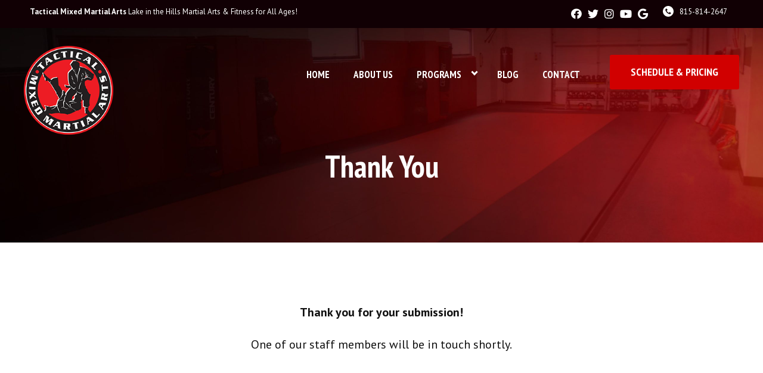

--- FILE ---
content_type: text/html; charset=utf-8
request_url: https://www.google.com/recaptcha/enterprise/anchor?ar=1&k=6LfX_CAqAAAAAOjWa8Xax3f5C_ki9X_O_gFhZLFh&co=aHR0cHM6Ly90YWN0aWNhbG1peGVkbWFydGlhbGFydHMuY29tOjQ0Mw..&hl=en&v=N67nZn4AqZkNcbeMu4prBgzg&size=invisible&anchor-ms=20000&execute-ms=30000&cb=oe67dil15sen
body_size: 49014
content:
<!DOCTYPE HTML><html dir="ltr" lang="en"><head><meta http-equiv="Content-Type" content="text/html; charset=UTF-8">
<meta http-equiv="X-UA-Compatible" content="IE=edge">
<title>reCAPTCHA</title>
<style type="text/css">
/* cyrillic-ext */
@font-face {
  font-family: 'Roboto';
  font-style: normal;
  font-weight: 400;
  font-stretch: 100%;
  src: url(//fonts.gstatic.com/s/roboto/v48/KFO7CnqEu92Fr1ME7kSn66aGLdTylUAMa3GUBHMdazTgWw.woff2) format('woff2');
  unicode-range: U+0460-052F, U+1C80-1C8A, U+20B4, U+2DE0-2DFF, U+A640-A69F, U+FE2E-FE2F;
}
/* cyrillic */
@font-face {
  font-family: 'Roboto';
  font-style: normal;
  font-weight: 400;
  font-stretch: 100%;
  src: url(//fonts.gstatic.com/s/roboto/v48/KFO7CnqEu92Fr1ME7kSn66aGLdTylUAMa3iUBHMdazTgWw.woff2) format('woff2');
  unicode-range: U+0301, U+0400-045F, U+0490-0491, U+04B0-04B1, U+2116;
}
/* greek-ext */
@font-face {
  font-family: 'Roboto';
  font-style: normal;
  font-weight: 400;
  font-stretch: 100%;
  src: url(//fonts.gstatic.com/s/roboto/v48/KFO7CnqEu92Fr1ME7kSn66aGLdTylUAMa3CUBHMdazTgWw.woff2) format('woff2');
  unicode-range: U+1F00-1FFF;
}
/* greek */
@font-face {
  font-family: 'Roboto';
  font-style: normal;
  font-weight: 400;
  font-stretch: 100%;
  src: url(//fonts.gstatic.com/s/roboto/v48/KFO7CnqEu92Fr1ME7kSn66aGLdTylUAMa3-UBHMdazTgWw.woff2) format('woff2');
  unicode-range: U+0370-0377, U+037A-037F, U+0384-038A, U+038C, U+038E-03A1, U+03A3-03FF;
}
/* math */
@font-face {
  font-family: 'Roboto';
  font-style: normal;
  font-weight: 400;
  font-stretch: 100%;
  src: url(//fonts.gstatic.com/s/roboto/v48/KFO7CnqEu92Fr1ME7kSn66aGLdTylUAMawCUBHMdazTgWw.woff2) format('woff2');
  unicode-range: U+0302-0303, U+0305, U+0307-0308, U+0310, U+0312, U+0315, U+031A, U+0326-0327, U+032C, U+032F-0330, U+0332-0333, U+0338, U+033A, U+0346, U+034D, U+0391-03A1, U+03A3-03A9, U+03B1-03C9, U+03D1, U+03D5-03D6, U+03F0-03F1, U+03F4-03F5, U+2016-2017, U+2034-2038, U+203C, U+2040, U+2043, U+2047, U+2050, U+2057, U+205F, U+2070-2071, U+2074-208E, U+2090-209C, U+20D0-20DC, U+20E1, U+20E5-20EF, U+2100-2112, U+2114-2115, U+2117-2121, U+2123-214F, U+2190, U+2192, U+2194-21AE, U+21B0-21E5, U+21F1-21F2, U+21F4-2211, U+2213-2214, U+2216-22FF, U+2308-230B, U+2310, U+2319, U+231C-2321, U+2336-237A, U+237C, U+2395, U+239B-23B7, U+23D0, U+23DC-23E1, U+2474-2475, U+25AF, U+25B3, U+25B7, U+25BD, U+25C1, U+25CA, U+25CC, U+25FB, U+266D-266F, U+27C0-27FF, U+2900-2AFF, U+2B0E-2B11, U+2B30-2B4C, U+2BFE, U+3030, U+FF5B, U+FF5D, U+1D400-1D7FF, U+1EE00-1EEFF;
}
/* symbols */
@font-face {
  font-family: 'Roboto';
  font-style: normal;
  font-weight: 400;
  font-stretch: 100%;
  src: url(//fonts.gstatic.com/s/roboto/v48/KFO7CnqEu92Fr1ME7kSn66aGLdTylUAMaxKUBHMdazTgWw.woff2) format('woff2');
  unicode-range: U+0001-000C, U+000E-001F, U+007F-009F, U+20DD-20E0, U+20E2-20E4, U+2150-218F, U+2190, U+2192, U+2194-2199, U+21AF, U+21E6-21F0, U+21F3, U+2218-2219, U+2299, U+22C4-22C6, U+2300-243F, U+2440-244A, U+2460-24FF, U+25A0-27BF, U+2800-28FF, U+2921-2922, U+2981, U+29BF, U+29EB, U+2B00-2BFF, U+4DC0-4DFF, U+FFF9-FFFB, U+10140-1018E, U+10190-1019C, U+101A0, U+101D0-101FD, U+102E0-102FB, U+10E60-10E7E, U+1D2C0-1D2D3, U+1D2E0-1D37F, U+1F000-1F0FF, U+1F100-1F1AD, U+1F1E6-1F1FF, U+1F30D-1F30F, U+1F315, U+1F31C, U+1F31E, U+1F320-1F32C, U+1F336, U+1F378, U+1F37D, U+1F382, U+1F393-1F39F, U+1F3A7-1F3A8, U+1F3AC-1F3AF, U+1F3C2, U+1F3C4-1F3C6, U+1F3CA-1F3CE, U+1F3D4-1F3E0, U+1F3ED, U+1F3F1-1F3F3, U+1F3F5-1F3F7, U+1F408, U+1F415, U+1F41F, U+1F426, U+1F43F, U+1F441-1F442, U+1F444, U+1F446-1F449, U+1F44C-1F44E, U+1F453, U+1F46A, U+1F47D, U+1F4A3, U+1F4B0, U+1F4B3, U+1F4B9, U+1F4BB, U+1F4BF, U+1F4C8-1F4CB, U+1F4D6, U+1F4DA, U+1F4DF, U+1F4E3-1F4E6, U+1F4EA-1F4ED, U+1F4F7, U+1F4F9-1F4FB, U+1F4FD-1F4FE, U+1F503, U+1F507-1F50B, U+1F50D, U+1F512-1F513, U+1F53E-1F54A, U+1F54F-1F5FA, U+1F610, U+1F650-1F67F, U+1F687, U+1F68D, U+1F691, U+1F694, U+1F698, U+1F6AD, U+1F6B2, U+1F6B9-1F6BA, U+1F6BC, U+1F6C6-1F6CF, U+1F6D3-1F6D7, U+1F6E0-1F6EA, U+1F6F0-1F6F3, U+1F6F7-1F6FC, U+1F700-1F7FF, U+1F800-1F80B, U+1F810-1F847, U+1F850-1F859, U+1F860-1F887, U+1F890-1F8AD, U+1F8B0-1F8BB, U+1F8C0-1F8C1, U+1F900-1F90B, U+1F93B, U+1F946, U+1F984, U+1F996, U+1F9E9, U+1FA00-1FA6F, U+1FA70-1FA7C, U+1FA80-1FA89, U+1FA8F-1FAC6, U+1FACE-1FADC, U+1FADF-1FAE9, U+1FAF0-1FAF8, U+1FB00-1FBFF;
}
/* vietnamese */
@font-face {
  font-family: 'Roboto';
  font-style: normal;
  font-weight: 400;
  font-stretch: 100%;
  src: url(//fonts.gstatic.com/s/roboto/v48/KFO7CnqEu92Fr1ME7kSn66aGLdTylUAMa3OUBHMdazTgWw.woff2) format('woff2');
  unicode-range: U+0102-0103, U+0110-0111, U+0128-0129, U+0168-0169, U+01A0-01A1, U+01AF-01B0, U+0300-0301, U+0303-0304, U+0308-0309, U+0323, U+0329, U+1EA0-1EF9, U+20AB;
}
/* latin-ext */
@font-face {
  font-family: 'Roboto';
  font-style: normal;
  font-weight: 400;
  font-stretch: 100%;
  src: url(//fonts.gstatic.com/s/roboto/v48/KFO7CnqEu92Fr1ME7kSn66aGLdTylUAMa3KUBHMdazTgWw.woff2) format('woff2');
  unicode-range: U+0100-02BA, U+02BD-02C5, U+02C7-02CC, U+02CE-02D7, U+02DD-02FF, U+0304, U+0308, U+0329, U+1D00-1DBF, U+1E00-1E9F, U+1EF2-1EFF, U+2020, U+20A0-20AB, U+20AD-20C0, U+2113, U+2C60-2C7F, U+A720-A7FF;
}
/* latin */
@font-face {
  font-family: 'Roboto';
  font-style: normal;
  font-weight: 400;
  font-stretch: 100%;
  src: url(//fonts.gstatic.com/s/roboto/v48/KFO7CnqEu92Fr1ME7kSn66aGLdTylUAMa3yUBHMdazQ.woff2) format('woff2');
  unicode-range: U+0000-00FF, U+0131, U+0152-0153, U+02BB-02BC, U+02C6, U+02DA, U+02DC, U+0304, U+0308, U+0329, U+2000-206F, U+20AC, U+2122, U+2191, U+2193, U+2212, U+2215, U+FEFF, U+FFFD;
}
/* cyrillic-ext */
@font-face {
  font-family: 'Roboto';
  font-style: normal;
  font-weight: 500;
  font-stretch: 100%;
  src: url(//fonts.gstatic.com/s/roboto/v48/KFO7CnqEu92Fr1ME7kSn66aGLdTylUAMa3GUBHMdazTgWw.woff2) format('woff2');
  unicode-range: U+0460-052F, U+1C80-1C8A, U+20B4, U+2DE0-2DFF, U+A640-A69F, U+FE2E-FE2F;
}
/* cyrillic */
@font-face {
  font-family: 'Roboto';
  font-style: normal;
  font-weight: 500;
  font-stretch: 100%;
  src: url(//fonts.gstatic.com/s/roboto/v48/KFO7CnqEu92Fr1ME7kSn66aGLdTylUAMa3iUBHMdazTgWw.woff2) format('woff2');
  unicode-range: U+0301, U+0400-045F, U+0490-0491, U+04B0-04B1, U+2116;
}
/* greek-ext */
@font-face {
  font-family: 'Roboto';
  font-style: normal;
  font-weight: 500;
  font-stretch: 100%;
  src: url(//fonts.gstatic.com/s/roboto/v48/KFO7CnqEu92Fr1ME7kSn66aGLdTylUAMa3CUBHMdazTgWw.woff2) format('woff2');
  unicode-range: U+1F00-1FFF;
}
/* greek */
@font-face {
  font-family: 'Roboto';
  font-style: normal;
  font-weight: 500;
  font-stretch: 100%;
  src: url(//fonts.gstatic.com/s/roboto/v48/KFO7CnqEu92Fr1ME7kSn66aGLdTylUAMa3-UBHMdazTgWw.woff2) format('woff2');
  unicode-range: U+0370-0377, U+037A-037F, U+0384-038A, U+038C, U+038E-03A1, U+03A3-03FF;
}
/* math */
@font-face {
  font-family: 'Roboto';
  font-style: normal;
  font-weight: 500;
  font-stretch: 100%;
  src: url(//fonts.gstatic.com/s/roboto/v48/KFO7CnqEu92Fr1ME7kSn66aGLdTylUAMawCUBHMdazTgWw.woff2) format('woff2');
  unicode-range: U+0302-0303, U+0305, U+0307-0308, U+0310, U+0312, U+0315, U+031A, U+0326-0327, U+032C, U+032F-0330, U+0332-0333, U+0338, U+033A, U+0346, U+034D, U+0391-03A1, U+03A3-03A9, U+03B1-03C9, U+03D1, U+03D5-03D6, U+03F0-03F1, U+03F4-03F5, U+2016-2017, U+2034-2038, U+203C, U+2040, U+2043, U+2047, U+2050, U+2057, U+205F, U+2070-2071, U+2074-208E, U+2090-209C, U+20D0-20DC, U+20E1, U+20E5-20EF, U+2100-2112, U+2114-2115, U+2117-2121, U+2123-214F, U+2190, U+2192, U+2194-21AE, U+21B0-21E5, U+21F1-21F2, U+21F4-2211, U+2213-2214, U+2216-22FF, U+2308-230B, U+2310, U+2319, U+231C-2321, U+2336-237A, U+237C, U+2395, U+239B-23B7, U+23D0, U+23DC-23E1, U+2474-2475, U+25AF, U+25B3, U+25B7, U+25BD, U+25C1, U+25CA, U+25CC, U+25FB, U+266D-266F, U+27C0-27FF, U+2900-2AFF, U+2B0E-2B11, U+2B30-2B4C, U+2BFE, U+3030, U+FF5B, U+FF5D, U+1D400-1D7FF, U+1EE00-1EEFF;
}
/* symbols */
@font-face {
  font-family: 'Roboto';
  font-style: normal;
  font-weight: 500;
  font-stretch: 100%;
  src: url(//fonts.gstatic.com/s/roboto/v48/KFO7CnqEu92Fr1ME7kSn66aGLdTylUAMaxKUBHMdazTgWw.woff2) format('woff2');
  unicode-range: U+0001-000C, U+000E-001F, U+007F-009F, U+20DD-20E0, U+20E2-20E4, U+2150-218F, U+2190, U+2192, U+2194-2199, U+21AF, U+21E6-21F0, U+21F3, U+2218-2219, U+2299, U+22C4-22C6, U+2300-243F, U+2440-244A, U+2460-24FF, U+25A0-27BF, U+2800-28FF, U+2921-2922, U+2981, U+29BF, U+29EB, U+2B00-2BFF, U+4DC0-4DFF, U+FFF9-FFFB, U+10140-1018E, U+10190-1019C, U+101A0, U+101D0-101FD, U+102E0-102FB, U+10E60-10E7E, U+1D2C0-1D2D3, U+1D2E0-1D37F, U+1F000-1F0FF, U+1F100-1F1AD, U+1F1E6-1F1FF, U+1F30D-1F30F, U+1F315, U+1F31C, U+1F31E, U+1F320-1F32C, U+1F336, U+1F378, U+1F37D, U+1F382, U+1F393-1F39F, U+1F3A7-1F3A8, U+1F3AC-1F3AF, U+1F3C2, U+1F3C4-1F3C6, U+1F3CA-1F3CE, U+1F3D4-1F3E0, U+1F3ED, U+1F3F1-1F3F3, U+1F3F5-1F3F7, U+1F408, U+1F415, U+1F41F, U+1F426, U+1F43F, U+1F441-1F442, U+1F444, U+1F446-1F449, U+1F44C-1F44E, U+1F453, U+1F46A, U+1F47D, U+1F4A3, U+1F4B0, U+1F4B3, U+1F4B9, U+1F4BB, U+1F4BF, U+1F4C8-1F4CB, U+1F4D6, U+1F4DA, U+1F4DF, U+1F4E3-1F4E6, U+1F4EA-1F4ED, U+1F4F7, U+1F4F9-1F4FB, U+1F4FD-1F4FE, U+1F503, U+1F507-1F50B, U+1F50D, U+1F512-1F513, U+1F53E-1F54A, U+1F54F-1F5FA, U+1F610, U+1F650-1F67F, U+1F687, U+1F68D, U+1F691, U+1F694, U+1F698, U+1F6AD, U+1F6B2, U+1F6B9-1F6BA, U+1F6BC, U+1F6C6-1F6CF, U+1F6D3-1F6D7, U+1F6E0-1F6EA, U+1F6F0-1F6F3, U+1F6F7-1F6FC, U+1F700-1F7FF, U+1F800-1F80B, U+1F810-1F847, U+1F850-1F859, U+1F860-1F887, U+1F890-1F8AD, U+1F8B0-1F8BB, U+1F8C0-1F8C1, U+1F900-1F90B, U+1F93B, U+1F946, U+1F984, U+1F996, U+1F9E9, U+1FA00-1FA6F, U+1FA70-1FA7C, U+1FA80-1FA89, U+1FA8F-1FAC6, U+1FACE-1FADC, U+1FADF-1FAE9, U+1FAF0-1FAF8, U+1FB00-1FBFF;
}
/* vietnamese */
@font-face {
  font-family: 'Roboto';
  font-style: normal;
  font-weight: 500;
  font-stretch: 100%;
  src: url(//fonts.gstatic.com/s/roboto/v48/KFO7CnqEu92Fr1ME7kSn66aGLdTylUAMa3OUBHMdazTgWw.woff2) format('woff2');
  unicode-range: U+0102-0103, U+0110-0111, U+0128-0129, U+0168-0169, U+01A0-01A1, U+01AF-01B0, U+0300-0301, U+0303-0304, U+0308-0309, U+0323, U+0329, U+1EA0-1EF9, U+20AB;
}
/* latin-ext */
@font-face {
  font-family: 'Roboto';
  font-style: normal;
  font-weight: 500;
  font-stretch: 100%;
  src: url(//fonts.gstatic.com/s/roboto/v48/KFO7CnqEu92Fr1ME7kSn66aGLdTylUAMa3KUBHMdazTgWw.woff2) format('woff2');
  unicode-range: U+0100-02BA, U+02BD-02C5, U+02C7-02CC, U+02CE-02D7, U+02DD-02FF, U+0304, U+0308, U+0329, U+1D00-1DBF, U+1E00-1E9F, U+1EF2-1EFF, U+2020, U+20A0-20AB, U+20AD-20C0, U+2113, U+2C60-2C7F, U+A720-A7FF;
}
/* latin */
@font-face {
  font-family: 'Roboto';
  font-style: normal;
  font-weight: 500;
  font-stretch: 100%;
  src: url(//fonts.gstatic.com/s/roboto/v48/KFO7CnqEu92Fr1ME7kSn66aGLdTylUAMa3yUBHMdazQ.woff2) format('woff2');
  unicode-range: U+0000-00FF, U+0131, U+0152-0153, U+02BB-02BC, U+02C6, U+02DA, U+02DC, U+0304, U+0308, U+0329, U+2000-206F, U+20AC, U+2122, U+2191, U+2193, U+2212, U+2215, U+FEFF, U+FFFD;
}
/* cyrillic-ext */
@font-face {
  font-family: 'Roboto';
  font-style: normal;
  font-weight: 900;
  font-stretch: 100%;
  src: url(//fonts.gstatic.com/s/roboto/v48/KFO7CnqEu92Fr1ME7kSn66aGLdTylUAMa3GUBHMdazTgWw.woff2) format('woff2');
  unicode-range: U+0460-052F, U+1C80-1C8A, U+20B4, U+2DE0-2DFF, U+A640-A69F, U+FE2E-FE2F;
}
/* cyrillic */
@font-face {
  font-family: 'Roboto';
  font-style: normal;
  font-weight: 900;
  font-stretch: 100%;
  src: url(//fonts.gstatic.com/s/roboto/v48/KFO7CnqEu92Fr1ME7kSn66aGLdTylUAMa3iUBHMdazTgWw.woff2) format('woff2');
  unicode-range: U+0301, U+0400-045F, U+0490-0491, U+04B0-04B1, U+2116;
}
/* greek-ext */
@font-face {
  font-family: 'Roboto';
  font-style: normal;
  font-weight: 900;
  font-stretch: 100%;
  src: url(//fonts.gstatic.com/s/roboto/v48/KFO7CnqEu92Fr1ME7kSn66aGLdTylUAMa3CUBHMdazTgWw.woff2) format('woff2');
  unicode-range: U+1F00-1FFF;
}
/* greek */
@font-face {
  font-family: 'Roboto';
  font-style: normal;
  font-weight: 900;
  font-stretch: 100%;
  src: url(//fonts.gstatic.com/s/roboto/v48/KFO7CnqEu92Fr1ME7kSn66aGLdTylUAMa3-UBHMdazTgWw.woff2) format('woff2');
  unicode-range: U+0370-0377, U+037A-037F, U+0384-038A, U+038C, U+038E-03A1, U+03A3-03FF;
}
/* math */
@font-face {
  font-family: 'Roboto';
  font-style: normal;
  font-weight: 900;
  font-stretch: 100%;
  src: url(//fonts.gstatic.com/s/roboto/v48/KFO7CnqEu92Fr1ME7kSn66aGLdTylUAMawCUBHMdazTgWw.woff2) format('woff2');
  unicode-range: U+0302-0303, U+0305, U+0307-0308, U+0310, U+0312, U+0315, U+031A, U+0326-0327, U+032C, U+032F-0330, U+0332-0333, U+0338, U+033A, U+0346, U+034D, U+0391-03A1, U+03A3-03A9, U+03B1-03C9, U+03D1, U+03D5-03D6, U+03F0-03F1, U+03F4-03F5, U+2016-2017, U+2034-2038, U+203C, U+2040, U+2043, U+2047, U+2050, U+2057, U+205F, U+2070-2071, U+2074-208E, U+2090-209C, U+20D0-20DC, U+20E1, U+20E5-20EF, U+2100-2112, U+2114-2115, U+2117-2121, U+2123-214F, U+2190, U+2192, U+2194-21AE, U+21B0-21E5, U+21F1-21F2, U+21F4-2211, U+2213-2214, U+2216-22FF, U+2308-230B, U+2310, U+2319, U+231C-2321, U+2336-237A, U+237C, U+2395, U+239B-23B7, U+23D0, U+23DC-23E1, U+2474-2475, U+25AF, U+25B3, U+25B7, U+25BD, U+25C1, U+25CA, U+25CC, U+25FB, U+266D-266F, U+27C0-27FF, U+2900-2AFF, U+2B0E-2B11, U+2B30-2B4C, U+2BFE, U+3030, U+FF5B, U+FF5D, U+1D400-1D7FF, U+1EE00-1EEFF;
}
/* symbols */
@font-face {
  font-family: 'Roboto';
  font-style: normal;
  font-weight: 900;
  font-stretch: 100%;
  src: url(//fonts.gstatic.com/s/roboto/v48/KFO7CnqEu92Fr1ME7kSn66aGLdTylUAMaxKUBHMdazTgWw.woff2) format('woff2');
  unicode-range: U+0001-000C, U+000E-001F, U+007F-009F, U+20DD-20E0, U+20E2-20E4, U+2150-218F, U+2190, U+2192, U+2194-2199, U+21AF, U+21E6-21F0, U+21F3, U+2218-2219, U+2299, U+22C4-22C6, U+2300-243F, U+2440-244A, U+2460-24FF, U+25A0-27BF, U+2800-28FF, U+2921-2922, U+2981, U+29BF, U+29EB, U+2B00-2BFF, U+4DC0-4DFF, U+FFF9-FFFB, U+10140-1018E, U+10190-1019C, U+101A0, U+101D0-101FD, U+102E0-102FB, U+10E60-10E7E, U+1D2C0-1D2D3, U+1D2E0-1D37F, U+1F000-1F0FF, U+1F100-1F1AD, U+1F1E6-1F1FF, U+1F30D-1F30F, U+1F315, U+1F31C, U+1F31E, U+1F320-1F32C, U+1F336, U+1F378, U+1F37D, U+1F382, U+1F393-1F39F, U+1F3A7-1F3A8, U+1F3AC-1F3AF, U+1F3C2, U+1F3C4-1F3C6, U+1F3CA-1F3CE, U+1F3D4-1F3E0, U+1F3ED, U+1F3F1-1F3F3, U+1F3F5-1F3F7, U+1F408, U+1F415, U+1F41F, U+1F426, U+1F43F, U+1F441-1F442, U+1F444, U+1F446-1F449, U+1F44C-1F44E, U+1F453, U+1F46A, U+1F47D, U+1F4A3, U+1F4B0, U+1F4B3, U+1F4B9, U+1F4BB, U+1F4BF, U+1F4C8-1F4CB, U+1F4D6, U+1F4DA, U+1F4DF, U+1F4E3-1F4E6, U+1F4EA-1F4ED, U+1F4F7, U+1F4F9-1F4FB, U+1F4FD-1F4FE, U+1F503, U+1F507-1F50B, U+1F50D, U+1F512-1F513, U+1F53E-1F54A, U+1F54F-1F5FA, U+1F610, U+1F650-1F67F, U+1F687, U+1F68D, U+1F691, U+1F694, U+1F698, U+1F6AD, U+1F6B2, U+1F6B9-1F6BA, U+1F6BC, U+1F6C6-1F6CF, U+1F6D3-1F6D7, U+1F6E0-1F6EA, U+1F6F0-1F6F3, U+1F6F7-1F6FC, U+1F700-1F7FF, U+1F800-1F80B, U+1F810-1F847, U+1F850-1F859, U+1F860-1F887, U+1F890-1F8AD, U+1F8B0-1F8BB, U+1F8C0-1F8C1, U+1F900-1F90B, U+1F93B, U+1F946, U+1F984, U+1F996, U+1F9E9, U+1FA00-1FA6F, U+1FA70-1FA7C, U+1FA80-1FA89, U+1FA8F-1FAC6, U+1FACE-1FADC, U+1FADF-1FAE9, U+1FAF0-1FAF8, U+1FB00-1FBFF;
}
/* vietnamese */
@font-face {
  font-family: 'Roboto';
  font-style: normal;
  font-weight: 900;
  font-stretch: 100%;
  src: url(//fonts.gstatic.com/s/roboto/v48/KFO7CnqEu92Fr1ME7kSn66aGLdTylUAMa3OUBHMdazTgWw.woff2) format('woff2');
  unicode-range: U+0102-0103, U+0110-0111, U+0128-0129, U+0168-0169, U+01A0-01A1, U+01AF-01B0, U+0300-0301, U+0303-0304, U+0308-0309, U+0323, U+0329, U+1EA0-1EF9, U+20AB;
}
/* latin-ext */
@font-face {
  font-family: 'Roboto';
  font-style: normal;
  font-weight: 900;
  font-stretch: 100%;
  src: url(//fonts.gstatic.com/s/roboto/v48/KFO7CnqEu92Fr1ME7kSn66aGLdTylUAMa3KUBHMdazTgWw.woff2) format('woff2');
  unicode-range: U+0100-02BA, U+02BD-02C5, U+02C7-02CC, U+02CE-02D7, U+02DD-02FF, U+0304, U+0308, U+0329, U+1D00-1DBF, U+1E00-1E9F, U+1EF2-1EFF, U+2020, U+20A0-20AB, U+20AD-20C0, U+2113, U+2C60-2C7F, U+A720-A7FF;
}
/* latin */
@font-face {
  font-family: 'Roboto';
  font-style: normal;
  font-weight: 900;
  font-stretch: 100%;
  src: url(//fonts.gstatic.com/s/roboto/v48/KFO7CnqEu92Fr1ME7kSn66aGLdTylUAMa3yUBHMdazQ.woff2) format('woff2');
  unicode-range: U+0000-00FF, U+0131, U+0152-0153, U+02BB-02BC, U+02C6, U+02DA, U+02DC, U+0304, U+0308, U+0329, U+2000-206F, U+20AC, U+2122, U+2191, U+2193, U+2212, U+2215, U+FEFF, U+FFFD;
}

</style>
<link rel="stylesheet" type="text/css" href="https://www.gstatic.com/recaptcha/releases/N67nZn4AqZkNcbeMu4prBgzg/styles__ltr.css">
<script nonce="UWlYkLebqfbwCuzS9LRiNg" type="text/javascript">window['__recaptcha_api'] = 'https://www.google.com/recaptcha/enterprise/';</script>
<script type="text/javascript" src="https://www.gstatic.com/recaptcha/releases/N67nZn4AqZkNcbeMu4prBgzg/recaptcha__en.js" nonce="UWlYkLebqfbwCuzS9LRiNg">
      
    </script></head>
<body><div id="rc-anchor-alert" class="rc-anchor-alert"></div>
<input type="hidden" id="recaptcha-token" value="[base64]">
<script type="text/javascript" nonce="UWlYkLebqfbwCuzS9LRiNg">
      recaptcha.anchor.Main.init("[\x22ainput\x22,[\x22bgdata\x22,\x22\x22,\[base64]/[base64]/[base64]/ZyhXLGgpOnEoW04sMjEsbF0sVywwKSxoKSxmYWxzZSxmYWxzZSl9Y2F0Y2goayl7RygzNTgsVyk/[base64]/[base64]/[base64]/[base64]/[base64]/[base64]/[base64]/bmV3IEJbT10oRFswXSk6dz09Mj9uZXcgQltPXShEWzBdLERbMV0pOnc9PTM/bmV3IEJbT10oRFswXSxEWzFdLERbMl0pOnc9PTQ/[base64]/[base64]/[base64]/[base64]/[base64]\\u003d\x22,\[base64]\\u003d\x22,\x22wpLCiMKFw7zDhcOIwqvDt8OBw5PCo1ByV8KMwpwOezwFw57Dnh7DrcOiw4fDosOrRcOawrzCvMKYwoHCjQ5Dwqk3f8OowrlmwqJ4w6LDrMOxGXHCkVrCkTpIwpQxEcORwpvDqcK+Y8Orw7fCusKAw75AKjXDgMK3wpXCqMOdXHHDuFNPwqLDviMSw4XCln/CiVlHcH1tQMOeGXN6VHLDmX7Cv8OCwq7ClcOWA0/Ci0HCnikiXwnCnMOMw7lRw4FBwr57wq5qYD3CimbDnsOhc8ONKcKQeyApwpPCsGkHw4jCgGrCrsOlX8O4bQvCpMOBwr7Dm8Kmw4oBw7XCtsOSwrHCukh/wrhQHWrDg8K0w6DCr8KQeAkYNxA2wqkpRMKnwpNMBsOTwqrDocOGwqzDmMKjw79jw67DtsO0w45xwrtVwo7CkwAobcK/bX9qwrjDrsO0wrBHw4pWw5DDvTACecK9GMOUCVwuAHFqKlUFQwXCkjPDowTCmMKawqchwqXDvMOhUFENbStVwpdtLMOAwpfDtMO0wp93Y8KEw5IUZsOEwrgqasOzDVDCmsKlTC7CqsO7Dms6GcO6w4B0egtpMXLCscO6XkAuPCLCkXQmw4PCpQR/wrPCixHDqzhQw4rCpsOldhbCicO0ZsK0w5RsacObwrlmw4ZJwqfCmMOXwrAoeATDvsOQFHsnwonCrgdOO8OTHj/Du1EzRHbDpMKNWErCt8OPw4pRwrHCrsKhKsO9dhLDtMOQLFdJJlMndcOUMl8jw4xwNMOWw6DCh3RYMWLCky3CvhoARcK0wqlja1QZVw/[base64]/aztLQDnCsw7DjMOsC8KCUWPCtcK1L2wlZcOqa1bCosKnLsOVw5JBf2wQw6vDscKhwpjDhhs+wqfDgsKLO8KGNcO6UAfDhzRCdB/DrVTChgTDnAc6wppDFMOlw6RwVMOmfMKwKcOQwp8TChvDg8KUw7ZGNMOnwoppwpLCvC9zw5XDozxtYVFyIyDDksKcw4VzwpvDmMOlw6Ygw4nDiXIBw7IiacKTR8OeZcK+wqDCkMOXKETCoEk7wrcdwoFPwrsww4l5BcKfw6nCtBEEK8OHO0/DiMKIBFPDklk9YlLDgAfDs37DnMKmwphKwqBeGhjDtBwFwr/Dm8KXw5dkUMKCVSbCqRbDqcOHw60mL8ORw7x4c8OvwqjCksK+wqfDh8Kuwqhcw6YDdcOowrcuwpPCgCJ2BMKJw77CnzBBwqjCscOtLj9yw4hCwpLClMKAwrAXB8KDwroGwpTDv8O2GsKhAcOuwo4lNi7Ck8OAw7leDz7DrUXDti87w7/CrBRrwrzDgcOeHcK/[base64]/DtX/[base64]/Di8KjSsKdwoPCjcOiGcKoGg/[base64]/DtMKOw65PwpRfw7rCiTAHWMOqWDQww6DDrVLCvsO5w6lwwqjCvcKyI0d8RcOCwpjDoMOtPcOGw7l2w4ctwoVQN8Oow4zCucOQw5DCh8OpwqYoU8ODGk7CowBNwpQTw6JlJcKOEyZ/LzLCmcK/[base64]/Ug7DjHfDgEwub03DtDRHX8KdZMOdGWLCsF3DpcKowr9YwrIOBzjDosKzw48uAXTCoD/Di3pmZcKrw5rDnSQbw7fCnMOGIV41wpvCucO1Ug/CuWwMwpx7dcKNa8Ksw4LDngLDlMKswqDClsOmwpdaS8Omwq7CmBcew4fDrMOFXnXCk1IbByfCtHTDsMOYwrFIKjrDhEDDr8Ocwrw1wojDi1rDoz4Hw5HChibChMKIMUwlBEXCvz/Dl8OUwpLCgcKYc37Ch13DpMOAFsO7wpzCgkNHwosdYMK4bAlrd8OBw5c6wrbDo0p0U8KhDT99w4PCq8KCwobDiMKrwpzCg8Kxw7MwN8K7wr53wrbCoMKERXEfw6DCmcKuwqnCmcOhGcOSw5FPI1RHwpsMwqx/fTByw495McKVwqUdVSTDqxhndnvCgcKfw4/Dv8Oww45vF0bCsCHCqjrCisOZMHLChybDosKMw61owpHDs8KxXsKawos/PAt6wqvDksKEewNsL8OCZMO0K1XCjMKAwpxhMcONGDE/w7PCo8O3RMOww5/CnmbCoksuXD0lfnDDtcKAwpDCkUM1SsOaNcOcw4TDh8OIA8OWw7QeIMOIw6k8woNTwpXCrcKmEMOhwojDgcKzWsOKw5/DgcOFw6TDtVDDvRRYw65tAcKRw4bChcKfT8Ojw6XCocOnfj4Tw6HDtcKMEsKpfcKCwpMNVcO8N8KTw5keeMKYWTtpwpnCj8KbPDB8BcOzworDojNXVinCpsOaNMOTBl8MXmTDrcK6BiFiZl4/JsKWcn7Ck8OOfMKcLMOdwpjCmsOuWiTCsGB8w7HCisOfw67CksOGYyPDsFLDv8OUwoATRB3CjsOtw47ChcOEBMK2w7EyNGHCqnNTKRjDmsKGOw/[base64]/Cq8OnM1lvwp3CnwRmGsOSwr19SMKMw5Ruwo8Zw5YUwpwNVMKHwrjCicK/w67CgcKVcXLCs2DDk0zDhg52wqDCoRoETMKiw6BOeMKPNjg+IjpDC8OywoDDtcK5w7rDqMOwVMOZJTk/[base64]/DiMKHwrQHXQDCrljDtCsew71dwr/DgMK5w7vDpcK+w4rDlTtwX8KtXEorTlvDqWIFw4rDkH3ClWTCs8OQwqpIw4cmPsK2RcODZMKMw4h7Ek/DpsO3wpZRRMKjahLCtsKmw7rCpMOmTAnCjjoOZcKiw6fCgQPCl3LChCPCjcKDMsOQwo9APMOQWiU2FMOpw5nDmcKIw4VoeFnDtMOEw7TDuU7DkAXDkncSPcOybcOUwpfCkMOkwrXDmgnDvMKxa8KqFEXDkcKWwqkOQG7DuCLDrMK1RiF4w6h/w4x7w6FMw6bCmMOeXsOpwrDDpcO3cAMUwqokw6Q7YsOUAGl6wpBVwp7DpcOPfR9lIcOLwqvCusOEwqnDng8nG8O0NsKAUQlhZX3CinxEw7bDg8OdwpLCrsKww4rDk8KbwpEVwqrCsQ88wqZ/EVxnGsK5w5vDon/CgDzCsXJEw77Dl8KMP2zCowxdWW/CpXfCp0YqwpdOw6PCnsKuw5PCog7DkcKIw5XDqcOAw5l9H8OEL8OALTx2D1wKHcK7w4pOwqNywp1Qw7kdw7Z7w5QGw7DDisOAXgdwwrNUcAjDgMKRRcKCw5vCscOhIcOEFCPDmh7CosKjYSrChsK4w73CkcOTZMODVsKrIMOcYSbDv8KAaB8zw6l7FcOTw7Ygwo/DrcKMNxdAw747QcKjR8OnECTCkUPDqMK0YcO2FMOySMKmbX1qw4QpwpkHw4R+ZcOTw53Dr0HDhMOxw6PCicKgw57CqMKZw7fCmMKvw7PCgjVHUFNmK8Kiwpw+dmvCpRjDmTbDmcKxPsKnw68AR8K1AMKhcsKQKklRLsOKJg13PTjCpT3Dph5NI8Osw6rDusKtw6NLSy/DvmYDw7PDgzXCngNVwrDDqMKaTQvDgEjCtsO7I2/DjF/CoMOvLMOzZ8Kow4/DjMKowpM7w5HChcOINg7CrTzDh0XColJ7w7HDhUkXZCoQCsOxVsOqw4LDgsOdQcOGw44+OsORw6XDnsKKw6rChsK+woXDsDzCgxLCr3hvJmHCgTXClFPCucO1NsKeXE8lLUjClMOME3DDq8Olw6fDlcO7GmEDwrjDjz3DrsKjw7F/w6c0DcOMB8K0dcKvYSnDn1rCkcO1PVtmw6l2wr57wpvDvgkIYEgBIMO1w7dLSSzCjcKFa8KCGcK3w7Juw6zDlAvCrEDChwvCh8KIZ8KkJnJdNBloVMK3HsOcD8OdIDcvwpDCryzDlMOaYMOWwo/[base64]/[base64]/DmsKgw6nDvR/Cp3nCvMKBYjIawpzCln/DmFLCumN+c8KGG8O8Y2DCpMKdwpLCucK3IR/Co3cpQcO1SMKXwo5swq/Cm8OcLcOgw4jCmyvDoV3CujVSVsKOf3B0w7vCuF9RR8Kpw6XCg3TDln83wq10w74lM2vDtUjDp1DDvhLDqFzDlGHCj8Ozwosww5Fdw5/Cvz1owrh+w6DCr1fCncKxw6jCg8OhfsO6woxJKCUtwoTCu8KFwoIxw5rDq8OMOgDDgFPDiBPCjMKmS8ObwpQ2w71KwoNbw7spw70kw4PDv8KSU8O7wq7DgcK+a8K7ScKiAcKlCMO9w5fDl3EXw4UJwp4uw5/DoXrDvlvCrQLDg1HDtCvCqBomdWUfwrrDu0zDrsKpBW1ANi3CssK/RgXCth7DpEnDpsK3wo7DpcOMDG3DikwvwrUMwqVUw6gww79sT8K8V3d5A1bChMKnw6liw6grB8OTwrJEw7nDq0XCmsKudMKkw57CnMK6TMO+wpTCpcOxXcOWZsKrw6rDtcOpwqYRw5s+wq7Dvn0awpPDnQvDssK0wrNXw47CjcOLUn/[base64]/UMOxwpRuw7ULNsOiwoLCosK2Ui/ChBAybFnCssKGNsKxwrzCij7DjWQ8Q8KNw41rw4tSEwo3w5XDh8KKUsOBUcK/w5x8wrbDvFLDvMKLDg3DlBvCgcOVw71wHTrCh05HwoQIw6stL2/[base64]/DpsO5Sxg5V0wLw7xyOUjDkcK0ccKawoHDhmTCm8K8wrPDr8OSw4/DsyjDncO3DFbDhMOew7nDiMKgwqnDocOPF1TCiGjDqMKXw6nCkcO1HMKZwoXCqhknPg1DBcONcE9lJcO3BcO/PER2woXDt8OycMKWWEQlwrzDkU0TwqYlBcKwwqfCun02w7grDsKowqbCgsOnw4rDiMK7E8KeTTRhIwjDusO9w4MUwrE0E38lw7jCt3XDvsOswonCpcOtwqjCn8OOwrIOWMOdZTrCs1bDtMObwpokNcKSIlDChHfDnMONw6jDl8KAQR/ChsKKMw3Cm3YFfMO3wqnDv8Klw4cWfW91bmvCisOaw70edsOzAXXDjsKdb1zCg8Ocw5NfSsKrM8KvRcKABMKNwoRewpHDqgQcw7hJw4vDkwUbwo7CqD0bwpXDon9GE8OQwrFKw7zDkEzClHwRwqXCkcOyw77Cg8Odw719HTdefFzCoDhcUMO/TX3DmsK5bQ4rR8OZwppCCXwUKsO5wp/DnjDDhMOHcMORd8OZMsKcw51vaTw/bCQpbSFqwqfDtVYtERNvw6x0w7Umw47DjGNOTT5VJmXCmMKkw7tYUyMcGcOkwoXDjQrDnMOVE2fDhThfEz10woPCnggQwqkbYUXCgMOawprCoD7CnAPCiQ0gw6/CnMK3w4I8w71CPRfChsKPw63CjMKiacKcXcO+wq4SwotrUQjCkcKPw4jCqnMMb13DrcOEX8Kiwqd3wrnCnF5BHcOUPcKVQ0zCmEQ/[base64]/Cr8OYw47ClMOGUcKdwqzDmBrDsg3Dh04XwqrDtsO/QcK7EsOPBkIFwp44wqs9VmXDqAtqw6TCkyjCvlBdw4XDmhTDiAVpw6jDpyYlw4gfwq3DqUvCgmc6w5bCqExVPEh2V2DDgBAPNMOeD1DCgcOwGMOiwqJFTsKoworCosKDw4jCkhPDnVMeOGEMdGoJw57DjQNAbiDCs3lwwo3DjcKhw41ADcK8wpzDqB1yXMK2Dm7CiT/CuB01wqfCqcO9AC5GwprDumjCv8KONcOVw5hKwr0Rw55eYcKgDsO/w5/DssK9CjVKw5bDmcOVw5UcaMOGw4jCkADCn8KCw6QQw4TDtcKRwrLDpsK5w4PDhMOrw5ppw4vDrcOPRmF4bcOhwrfDlsOKw60JNBkRwqNyXkXDonLDtMOowovDsMKhEcO4VzPDiihwwrYNw7lWwoLCjT7DrsOeYD7Dv03DocKlwrrDpxnDlWbCkcO4wr5nLQ/[base64]/CscKjwqAtY2vDmGkHw6HCqMKWaxdbw5tHw5cHw7/CisKkw4HDn8OSTx9nwrMzwqVtIyLCt8Khw44Fwqhjw7VFRRnCqsKaEzAqIj/CrcKFMMOgwrLDg8OlQcOlwpB4OsKIwpo+woXCtsKOD2tuwrMNw6Alwpo6w6/CpcKtDsKLw5N0cyHDpzE7w5ZILjtfw64ew5XDtMK6wp3Dj8Knw4oxwrJlCnfCv8KEw5HDnkLCmsKkVMKpw6bCnsO0WMK6C8KudAfDosKtaSTDmcKJMMKfdCHCg8Ohb8OPw6xJAsOew5/Cri5Fwpk/OBAhwp3Drj/DjMOkwrPDoMKtShx9w5zDuMOawrHCjHXCugl4wq9vD8OPQMOKw43Cs8OcwrvCrnnCksOlfcKYAMKJwqzDuElfSWhyRsKEWsOfGsKzwonCosOMw6kqw6Zzw6HCsToawrHDik3Cln3CkkjDpUYhw5HCncK8YMKXw5pfUwJ/woDCvsO7I1vCgm5NwosDw6pxAsKcdFFySsK1M2nDkxp5wpBTwo7DosOVfMKbIMOhwoR2w6/CtcK8bcKvXsKAa8KiEmp6wpLCh8KgFxnDr2vDuMOaX1I/K2gkG1zCp8KmC8Kfw4JfHsKkw7B/F2TCpQLCjnDCp1zCvMOzdDHDksOeE8Krw5cgWcKEOwvCusKkLCY1cMK5PWpMw7luVMKwWjLCkMOWwqDChztFX8KWGTMQwrlRw5vDksOFLMKAfsOKw6p8wqnDjsKXw4fCv2Q9K8O1wrhYwpHDpF0mw6nDlj/[base64]/w6nDkMOeecKRdEh4ahnDun4MYMKewobDnVUUFGp+HynCkVHDqyBfw7dAE1rDoSPDrUgGCsOmw4HDgnTDsMOuHFF6w6FPRU18w73Dm8Ocw6gAwrcnw70cwrvDmTtOblDCuhY5NMK9RMKNwr/[base64]/wqrDu8OBU2bChzEsAMK7wq/DjH5WwrZ9MzbCoy9owqXCiMKAeErCh8K7XMKDw7/DnSY+C8OqwofCugJoP8O5w4okw64Tw6TCmSjCtDsTAMKCw744w7Blw5sUYMOFaxrDoMKow4RISMKEZMKsFRjDs8KgBUI8w5oPwojCs8K6eXTDj8OKTcOtOMK8bcOvCcKeNsOcwqPCuyBxwq5WJMOdDcK5w6J/w5NzfMOzQsO6eMO2cMKfw6IiKEbCtkHDgsOewpnDrMOMRcK3wqPDm8KOw75idMK0L8Oiw4gZwrtyw4ppwqZhwq7DkcO3w5/[base64]/DrnbDqsO4woZewqQGAcO2w6U/[base64]/[base64]/ClFPDt8OwU27CocKkIcKXGsO5w4/DhgprGsOtwpTDncKxJMOtwrgpw5/[base64]/IEFJwrnCi8OawoPDljNOR0nCigQ9CsKKcHXCv1zDtGLChMK9ZMOuw73CqMO5esKwXmrCicOgwrpWw7IwWMO7wp/DqmPDqsKXRAAOwogPwonDjATDrB3CkQktwoUXNy3Cq8OMwrrDisKsEsO6wqDCn3nDsxZCPibCrB13N35Ow4LDgsOkLMKpw5QZw7fCmFvClsO0NH/[base64]/[base64]/DvsOqwqfDs2lqwrLDr8OfG2B7wobCosK2ccKZwokJfk16w712wr/DjkYGwqLCrBZyJBHDjivCvwXDj8OVB8Oxwqk9dyTCkh7Dgh3CijXDp0Aewox4wqRzw7PCpQzDrSfCkMOUby3CjF/Cs8KYPMKCIgkMSGbDiX9tw5bCssOnw4zCqMOMwoLDnQHDm2TDt3DDrBXClsKXQcKSwox3wrdnaDxYwqDCjkJew6cqH3lsw5d2M8KLECjCgFFJwpMpZcKjd8KnwrsGw4HDusO3fcKoNMOeHiYvw7/DkcOdfltAAMKRwq8swoDDui/Ds0/[base64]/[base64]/b8K9SyHDhcOfw7VKwr/CpsOGYMObQgvDuBHCgDRsw7jCqcKHw5VjDkUIFsOCMHXCl8OywrnDuHRySMOFU2bDvkBAwqXCvMKkcBDDiVt3w6zCoivCtCtdI2DChD0DHB0jOMKMwq/[base64]/wqHCpcKQwpjDkMOfwq/DrCTCiVzCq8OCw4Z0wqrCssODDzkVPsKow7jDpkrDlwDCpBbCksKcHxIdEWEgH1VEwqBSw59vw6PDmMKqwoFTwoHDkF7CqSTDuCoQWMKyNBUMWcKwDMKgwpbCosKhd1Vyw5PDpcKZwrxOw67DtcKIZErDnsKbRCnDgk8/woYXZsKrfURsw5o4wrEmwoDDsHXCpzFzwqbDh8KLw5NUdsOewpDDlMK2wrzDuFXCgzhZTzvDtMO/eiEXwqdFwr13w5/Dh1h3FsKWQnowa3/[base64]/Dj8Ogw6Umw5fDqCDDuhcEXUhwwppowpHDrcOYwqU4wo/[base64]/woBHFcKXTMOXw53CssK9w53DssK5wpMRw5DCnzJ2RWA3UsOOw5Q0w5LCmC7DowjDh8OjwpfDtTrCosOEwr1ww4jDh0nDhC4Nw7JxJsKmbcKxIEjDjMKCw6cTYcKtahl0RsOAwo5Kw7/Cl0PDscOMw6IkJ1QCwpodQ2sVw7pvX8KhO2XDnMOwS2zCo8OJDMKTMkbCsh3Cq8Kmw5rDksOKVAVQw4BZwo1SIkFvCsOBHsKowqbClcOjKzXDkcOJwqtdwoAqw6t+wpPCqMKJWcOWw5zCn1bDgG/[base64]/Dk8KOVMKLJ3vDvsOzc8KlS8O9wqbDs8KvNzBQc8Ovw6jCkH/Cm14LwpIpFcK7woLCs8OoLAIYb8KBw6bDtHgVYMKyw4LCjQHDs8OCw7p9YXdvwqbDlTXClMOjw6YqwqzDtMK5wr/Dom1wXGrCssK/KcKOwpjCg8KtwoM5w57Cp8KeKHHDuMKPIRvCv8K5JSvCsy3CjcOHOxDCjznDn8Kgwpp/[base64]/Cj8KeWcOCVsKZfMOYaEdWHFVowrxHLcOAw4fCinFzwogGw43CgMOMe8KYw5pPw5DDkwzCu2YcD1/DrmrCsBUVw6x8w6R8TWHCnMOSw7jCiMKyw681w7DDt8O6wrtcwqsgTsO+NcOSFMKlZsOew6XCvsOuw7PDo8KULGwWAglSwprDgsKkEVTCoUJLCMO0N8Obw4rCrcKCMsOaVMKfwqTDlMOwwqPDtcOlCypLw6Ziwro/a8ONQcOERsOSwoJoMcK0D2XCiX/[base64]/ZcO+Z8OJaBjDsWtHw5s4VMOOw7LDlld7w7hFZMKgUkTDn8OYwp1LwqPCvjMdw7jChQBlw4DCsWFWwpcuwrpmGEHDkcOkf8ORwpNzw6nDpMKKw4LCqlPDm8K7SMKJw4HDoMK4YsKlwpvCk2PCm8KUS2bCv00cQsKgwp7CgcKGcBo/w6YdwpkOAFIZbsO3woDDisKHwrrCkW/Cr8OYwol9AhbDv8K/YMK+w53ChD4Rw73CgsOgwqR2DMOXwogWQcKdMXrCvsO2MFnDsVbCknHDogjDhcKcwpY/[base64]/w5bDtwLCvw/[base64]/CrXTCm8OjRiTCp8KkDnoPwolmw69tdsKYfsO4wqkzwq7Cm8OHw7AvwohLwpU1Ny7Dg0LCusKvAnV1w7LCiDrChcKBwrAXN8KLw6TCjn57UMKKCW/ChMOnTcOew5osw5Nnw6FRwp43ZMO5HCo1wok3w5jDsMO8Yk8ew7vCoHYoCsKcw4vCqMOYwq00YTzDmcO3QcOrQA3ClxbCiEHCt8KhTjzDhB3DsVTCpcK6w5fCiAdEHCoxfTVbacK5Y8Krw4nCgGbDhmkrw4XCm0NhOGDDsy/DvsO7wpDCtEYfesOhwp4rw6cyw7/CvMKew5lGdcKvAnY8wqFFwpzClcK7dzc0eCUFw40DwpABworCqzPCrMK4wqMEDsK6wrXCo2HCkzXDtMKmZ0nCrkJ8QTrDjcK+SColfhrDvsOeT01lScOOw5hiMMO/[base64]/wp3DnjvCvgZWS8Ouw6knw4AkwoXCucOzw44PcUvDpcK7Fk3Cv2olwr19wo7CqcKne8KXw4h5wrfCr0QQGsO9w57DhG7DjB/DqMKTw5tQwpVGAHl5wo7Di8KRw7zCsS1Uw5LDlMKbwrIYAEZtwrbDmBXCpBMzw6XDmgnDtglHw4fDgzLDkGkBw7vDvDfDgcOrc8OoVMKgwrrCsALCusOQP8OlV3VswrfDsW/[base64]/DkMOdKErDvsO5PCh3PS8BI8OXw4cHHUctwpNmV13CknwZcRRsYyIhPyjCtMKEwqfCuMK2ecOjCTDCiCfDqsO4fcK/w4/CuTgeMk8hw4vDgMKfXHfDs8OowqRmccKZw78Dw5DDtBHCrcONOTASMnV4X8KcH3Imw6XDkAXDpEfDmzbCtcKyw4DDgEdcUVAxwqfDgkNfwpp9woUoMsO/WSjDi8KERcOqwqxMc8ORw6rCgMKPcC/DicKMwqNMwqHCkMO0XVsZA8KTw5bDgcK5wqlldRNkSS5Xwq3Dq8OywrbDmcKOCcKiFsOfw57DrcO5S3Vvw6xmw6RAU1VZw5nChD/ChlFqKsOdw5wVYWQIwoPDp8K9C2/DsUlURj0CYMKjfsKSwovDssOuwroSGMKRwojDjMOmw6kXLR9yX8Oqw5gyUsKGKUzDpHfCtwIkTcOlwp3DmHZBMEUOw77Cg3cSwrLCmW8zXmsIGsObRnd2w6XCtkPCocKff8KAw7PCt2JQwog8ZzMPcCDDocOIw5Rew7TDocOtPU8QM8KQcCHCkW/Dt8KmYFtwM27ChsKIATddRxY1w5Ucw7/DsxvDgMODBsO8VlDDkMOccQvDqsKIGwZpw7/[base64]/CvcOqwoLDn8OcwqnDiHDCkU8dw45pw4vDuETDpcKBMlQpak0ow7ovL3Vmwq4wI8OuZmV9fRfCrsKuw4vDv8K2wq9Iw6lnwoN7IRjDiH/CqMKIUyFnw55SRcOAd8KDwrAcWMKrwpNzw7R9D09sw44+w50aU8OHB0/CmB/[base64]/[base64]/Cn8OrD8ODwqHCiWNbwpnCkMOow7tFNw93wqDDo8KhZSQ5Wy7DvMKXwpLCiTBcNsKZwp3DjMOKwpHDusKuHwbDiWbDkMKZPMOfw7l+X0o8YzHDpEVzwpfDuXYuLcOqw4/DmsKLSngGwooQw5zDoyTDjDQlwq8qHcOeBB4iw5fDumDDjht8I07CpT5XCcKyb8ORwrHDm202w7pRQ8OZwrHCkcKHNcOqw7bDpsKUwqxgw4UtYcKSwo3DgMOeMSdvSsO/TsO6YMOOwoZ8BlUbwoxmw45scT8gNivDsE1WDsKGcysGf1gdw7t1HsK6w4fCtMOBLCcuw5J0JMKgEsO/wr86TVTCkG0vRsKZYy/Dk8OuEsOrwqREP8Kmw6XDiCU2w50uw5BEYsKgEw/CjsOENsKvwpHDrMOIwqocanzCgnHDuDsnwrIpw7nCl8KMR1vDm8OHF0zDksO3HcK+Rw/CuytDw5Nlwp7CpTQuGsOaEjIywpclR8Kfwo/[base64]/Dux3DoXnCjMOhwpnDsMOOAMOiCcOnwpBmY3RaVMK0w7nCjcKSSMOXA1NWKMO8wrFlwqrDrSZuwpPDrcOiwpwXwqpYw7PCqCzDnmTDtVnClcKTYMKkchJgwqHDnUDDsjc2dk/CmGbCicK9wrzDocO/Z39EwqzCnsK1c2/CksOhw7t3woFTK8O4dMKPLcKOwroNScO+wqMvw6/DiUtMBAtqCcK/w4tvGMOvaCMJNFh8csKsSsO9wq4sw5wmwpUJWMO9N8K+OsOWTwXCiCNEw5Vsw63Dr8KYDT4UfcK9w7VsG0jDqXHClz3DtDhwdi/CrXscVMK6IsKuSE/CvsKXwr/CnWHDkcK3w7loWiRTwpNUw5XCvkRjw4nDtn4VVRTDosKbLBBaw7JKwr4cw4XCslEhwozDkcO9PjwwNTV1w6EpwpbDuQ0TScOXaTklw4HChsOUe8O3NWTCicO/[base64]/CpMKBY8Oow7DDnsObTDAIJiFOaBLDi27CgEjDqwATw79rw4p+wptdSRoVAcK/WDh9w7JnVibDlsKxFzPDscOTVMKRN8KEwpbCk8Ohw5MQwpQQwoI4X8KxV8Krw6vCs8OMwrQPWsKGw7ZQw6bCtcOADsK1wrN2wrpNQV0zLAMlwrvDu8KcY8Kvw7YMw57DssOdHMOnw6vDjmfCoxnCpEphwoB1AMOlwr7CoMKqw6/Dh0HCqz4PQMKhRzwZw6zDh8KNSsO6w6pPwqxnwonDn1jDmcO/DsKPTxx/w7VYwp4TWGhGwrl/wrzCujQtwpd2Q8OOwrvDo8ORwpJNScKxSChpwqEqRMOqw5HCkCfDk2k/GytswpYcwrvDhcKLw4/DmcKTw5nDt8KrWcOywprDnHAfMMKwT8K6wp9cwpnDu8OUUnzDrMKrGC3CscKheMO3C3BPw7zCnV3CsFbDhMK/[base64]/QMKqLGsKw6cNIcKpEHfDrcKJLDzDpMKLJMOSRGrCvX9xIyTCnBzCkHRcHsOhfmZIw4bDoBHCu8Olwo1fwqFzwpLCmcOfw6R8RlDDisO1wqTDk0nDgsKAfcKhw5LCikzCtFXCjMOcw6vDk2VXNcKjewfCqwrDmMOPw7bChRUmU0LCpX/DksOYVcKvw5zCuHnCuzDCgFs2wovCv8OvcWjDlGAhWTbCm8OFdMKvVXHCuAnDvMK+ccKWG8OUw7bDuHcSw6zDkcOqNBMCwoPDtAjCqTZZwrV2w7HDv01bYBrCpgDCtDoYEn/DiyvDhHHCjAnDhVYAGQoYJ27DrFwfM11lw5hmNsKaamknHFjDkUc+wqZ/WMKjV8OiVyt8NsOLw4PCpXxIK8KnbMOkMsOHw51pwr5Tw7bCpSFZwoJlwpXCoADCo8OJVHjCgCsmw7DCpsO3w41Dw7tbw6g9K8O5w4hVw6rClHjDv2RheDJ2wrfClcO+ZsOwPsOgRsOJw7PCkEHCrTTCosKEeXksclTDtGEvKcKzKTViJMK/LsKCaUUHORciWcK/wrwEw4dpwqHDrcKYJsObwrsSw4HDr2Vdw7pMf8KTwrw3TzsowoEiUMOlw6R3IMKSw7/Dk8OYw7knwoM9wppcdWYccsO1w7UnAcKmwqbDpMKiw5hxJsKHKS4Sw4kTT8K/w7vDihc3wp/[base64]/DlDLDgSHCrzNWwpcZwqs2w7IvNx1oAExIC8OYP8O3woQjw5LCq31NJgIiw53ClMOwH8OxY2UBwo3DosKbw57DuMOzwqQkw77DscOIJ8K9wrnCs8OgdVA/w4rClU/Cgz3CoH/CuB3CrlbCjHwDVFUbwpRcwpvDrk07w7nCp8OqwoLDisO5wrc/wroPMsOcwrZZAU80w5BUAMOPw7dKw5k0FWcUw64oYQfClMOkIgB+w7zDuGjDnsKEwonCusKfw6HDg8OwW8KdBsKnwq98dQJrFX/[base64]/[base64]/DosKJHTnCvn9qwpvCpcKpwrpvYjTDgyoqw5IlwpnDkDw4YsOUXErCqMKqwohlKghxb8Kzwq0Lw5LCucOWwrI3woPDpRE1w6RWHcOZeMO8wrhgw6jDocKCwqbDlkoYPknDjFBqLcO2wqzCvlV8A8K/HMKuwobDnG4cDVjClcKrEnnChz4McsOnwo/DjcODZUfDvj7ChMKMNcKuC1rDm8OtCcOrwqDDpCJSwrjCgMOERMKMPMORwo7CsjlZfBzDizDClBJ2wrs2w5TCusKPXsK3f8KAwqNmPkhXw7HCq8O0w7zCocK4wqcoPUdjW8OIdMO0wqVgLAZ1wpJRw4XDsMO8w4guwpTDoAFgwrHCpRhIw6/Dn8KSD3PDkMOxwq9Cw7/Dom3ClXHDjsK9w611wpbCkGLDlsOtwpIrfsOTWVTDpcKVw7liAcKDNMKIwpNFwqoEAcODwpJPw7VdBDbCiGcLw7xMJCLCvSkoGiTChEvDglQaw5Inw4XDgxpndsOzB8K3AV3DocOLwrLCqRVnwqjDucK3GsObdsKRW1A6wqvCqcKwQcOkw5ktw7pgwrTDmzfDu20/ewIqDMOAwqBPKcONwq/CkcKEw5RnUyV5w6bDsQ7Ci8K/WGZqHhHCvB/DpTsNe3pnw7vDmUtQTsKwG8K5OCTCncKMw77Dij/DjcOuFmLDlcKkwqtEw7ETYTsPTSfDqsOVDsOddHxYHsOnw4ZGwpHDo3LDt1o5wpvCu8OQAMOsKHbDlHFaw6B0wonDqMKSf1XCoX5ZCsOmwq/DtsODSMOzw6zChVTDgBIzc8KFcS1dRMKMf8KQwp4cw50DwpPCmcOjw5LCum4uw6TCr0h9ZMOAwqokK8KRJlwLbcOTw6bDpcOBw7/CmyHCv8KewpzDu3XDhUjDnjTCjMKvJnTCuALClQXCqD8/wrJwwpZrwr/DliUowqbCv1lnw7bDukrCqHbChTzDmMK+w51xw4jDj8KOMjjCpXPCmzt3CTzDiMOvwqzCosOcAMKew7sXwrbDgRgPw6XCoz1zSsKPwoPCoMKEFMK+wqYqw5/CjcOtVsOGwqjCpjHDhMOaHVIdOylIwp3CrSXCp8Otw6Nyw7/Dl8KRwrXDpMOrwpcNIH0cwrAMw6EuJD5XY8OoKAvClhtcCcOWwoQKwrBdwprCuQfDr8KzPVHDhsOTwr5nw7x0AMOvwr/CuHhzKMKrwq9BdSfCqw5Gw6DDtyLDq8KzBsKNVsKPGsOCw6MzwoDCv8ONG8OswpTCrsOnU3srwrIkwrjDi8O5eMOswoNJwojDh8OKwpUvQXnCsMKIecO+OsOWdm9zw411aCxnwqXDu8K2wqdlX8KhDMOMM8KKwr7DuW/CkDxhw4fDmcOxw5LDlBzCgWcaw6opSH/Cpi1rXcO/w716w57Ds8KDSxkaCsOqCsO/wpXDhcOhw7TCocOqGh3DnsOUd8K4w5nDsVbCiMKpAm5Mw4VPwrrDv8K4wrw3K8O2NAvDtMKlwpfDtB/Ck8OkT8OjwpZCAT8kXh5aNW1xwpnDqsKuQ3ZIw7HDhxoFwp0qbsKJw5vCpsKqw4/CqVoybz0TWgpLMEgJw6bDkAYqGMKHw7kAw6/DqDVUT8OYK8OOU8OfwoHCs8OfRU9yVRvDt0EucsOxFX7Ciw5EwqnCrcO5TcK8w5vDgXLCusOzwoNTwrZtYcKUw7jDn8Orw51cw5zDk8KSwqTDkCPCm2XCrjDCnsOKworDrSnDlMO/wr/[base64]/ChcKjw6jCt8K5w6VlZicgwo3CmQnCmBnDpMOawqwkJsKhHnoCw4heJsKuwrshHsK/w7IjwrPCv03CksOBTcOlUsKXOcKHfMKedMOjwrI0GQPDg2nCsFgNwppywqE3OwsDHMKDYcKVGcOURsOtaMOKwprCslDCpcO9woIRXMK5bsKbwoErE8KbW8KowrjDtB81wqkeVD/DvcKlT8OsOMK7woNIw7nCqcObPzVBd8KQHMO1fcOKBh1/FsK5w4/CmzfDqMOTwrI5P8OhOEIaN8OXw5bCssOMV8K4w7USEcORw6ZZeUPDrXPDjsOXwr5EbsKJw6sYPwEGwqQRScO8A8Omw4wzW8K1LxYAwo7ChcKkw6Bsw5DDp8K7H1HCn0PCsmUxG8KXwqMLwpPCqV8QRWIJGU8OwqYYH21TcMO/GFs+GGXCrMKVEMKWwrjDtMOUw5fClCk/[base64]/GcOPw7grAilgw5jCpMO0w7/CrMKeSMO0wp4EUcKaw73DuxfCosKZScKfw5sdw7zDiTx5cTPCo8KgO2lFDsOIORtCKBPDpFrDmsORw4XDshESOmIsNCXDjsOAQMKtbBgewrk1B8Okw59/DMKgOcOtwotMAn9kwobDn8OKVz/DrsKDw5RWw5HDpcKfwqbDvgLDksOzwqleEMKQXnrCkcK4w5jCiT5jAsKNw7Rqwp3DuRtMwo/[base64]/AsKGfwdnPRoIJR7Co8KDw4nDog3DpsKDwrtqHcOBwqlEGcKfAcOBPMOTD0/DvxrDisK3UEPCnMK0OGI+TsOmDilfbcOYGyDDrMKVw60KwoPCgMK/w6YBw7Ykw5LCuGfDjjvCs8KmLsOxOy/CqMOPORrCisOsI8Ofw45iw414b34Cw68sIVnChsK9w5HDg0JJwrcGTcKcJcOzDsKewpENKVxrwqHDu8KPAMKew6DCrsObeHtReMKtw4/DlMKRw7/ChcKoDU7CksOXw7HCj17DujHDszYYXwHDi8OPwoAcB8K1w6AGPMOORcKSw7cSZlbCqg/[base64]/DgzXCj1soDV7CijVswrYkw5Mmw6rCrMO2wqnCi8KoPcK/NHLCqHTDlDs5L8KjXMK6fjwRw7XDlnJZfcONw5xmwrd0wpRDwrBIwqfDhsODd8KZcsO/Y04awqtAw6kdw6bDh1YjADHDlmR4IGJDw7p4Gggow4xcYAHDvMKtFRs2MWY3w6bChwcVXsO/w6VVw5zDrcOSOzBFw7fCjDdXw7MUCHTCoRFcDsONwos0w7TCocKRCMOgTzLCuUJ/wrnCusK0blEDw7PCo0Ayw6fCnnLDuMKWwqY3KcKcwqNFR8OnIg/DtBJOwpgSw6QUwrPDkTrDucKbHXjDihnDlgbDkAnCg0NbwrIiflbColLCg1oSd8Kfw6jDt8KxDgLDuBRIw7rDlcK5wqZdKi7DvcKpSsOQEsOHwoVeMx7Cn8K8aB/DhMKqM2xeasOZwovCglHCt8OVw4zChgXCvgAMw7HDtcKJUMK0wqbCoMKGw5XCsEbDqy4uJsO6PVHClWrCjGNaHcKjPRk7w5lySQ0ELcO3wqHCm8KcIsKyw5HDjQcRwqolwrPDlwTDssOEwpxJwojDq0/DoTPDvnxfeMONMELCkC7DkRzCscOzw648w67CnsOEFh7Dsydsw5xHEcKxTlDDgx0KQUzDv8K1R15wwodywpFfwqUXw49IQcKmTsOow54HwqIIIMKDVMOnwo47w77DnVRzwo59wqzDnsKcw5TCkBBDw6DCrMOhBcK6w6/CvsOLw4YjUToVX8O9dMONEFETwoAQF8OSwoPDsQo6Jg3CgcKtw7R7KMKiZ13DrcKkAUdywoIvw4XDjm/DklZAExPCisKgd8KbwrgGTCAkGxwOXsKow4NzBMKGNcKpYGFhw5rDqcOYwrAGLDnCgA3CpsO2EzNdHcKrLQjDnCfCnV5naiAdw7PCj8KFwqrCnHHDlMOrwpNsDcKsw7vCmGjCi8KRY8Ktwp8APsK/woDDokzDlj3Ci8K+wpLCvxvDisKWZMOiw7TCpzZrKMKSwp88ScOGVmw3acOtwqkgwrxrwrvDjkoHwp/DrHFEZyUuLcKrIzsdE3rDrmZPS1V0MW0+aSbDhxTDkhfCnhrCt8K7EzrDmyDCqVV+w4/DuFhXw4QUw6jDpirDj1VlCWjCnGpTwozDumHCpsOrS2rCvk9gwpAhPFvCscOpw5JAw5XCpDgtBwYkwpwzTsOgRXPCr8Oww4o/bMKSNMK0w5YOwrp9wo97w4XCn8KrQT/Cmz7CvMOdccKZw4Msw6vCksKGw6bDnQ3Cu1/[base64]/woLDi8K/BcKSwpTDkB/[base64]/CmcOlw55TO8Kjw6zDiFMVwrhAw4/DlWzDnmFPw4LDplkUPUJjKSJoG8KjwqoNwo4XZ8OwwrAOwq1cOC3CoMKmwp5pw510AcObwp3DhyIqwrjDu17Dti1MGEUew4g1a8K9KsKpw50Iw5EpLsKxw6/Cj3DCoizCtcOdw5jCs8O9Th/CkB/Clxovwp0Ow60eBBY7w7PDlcKLBCx+VsOWw4JJGkV3wrIEFxnCj3hmB8OVwqMZw6Z+J8OkK8KoDwcgw7PCmgVZAAo7XcOZw54ecsKzw43CuFwXwq/Cp8OZw6hgw5pLwoDCjMK+wrvCkMO6OXHCv8K6wptYwrFzwp5kwqMEacKKO8OGw5xKw5YcCF7CmyXCmsO8U8K6a0sNwrkYecKkZAHCpRIoR8O7ecKgVMKJesOaw6nDnMO+w4TCnsKJM8OVS8Oqw4PDt2Q+wpDDuz/DrcOxY0zCh0grcsO4VsOkwrHCvgMgTcKCEsO/wrdhS8OOVjELfzPCkgorw4nDrcOkw4h9wp4DGEZmChHDg0rDtMKZw6E+Ukxrwp7DnT/Dlw5ocQNYW8ONwpMQNSB0AMOlw7rDjMOfTcKtw79mQXwGCsKtw4IrHMK5wqzDgMOLDcKxDTFywobDhnXDrsOHezzDvMOtRjIfw4bDrCLDq1vDoSARw4Zsw51Yw784w6fCrxjCmnDDlwIHwqY4w5ghwpLCnMKrwq/DgMOcEl/CvsOAWxBcw6Z9wqlNwpBww4sUOF0Ew47DkMOtw6vCj8K5wr9JdwxQwoNBWUnCpMKlwqnCpcKHw79bw6smXE4VFXR7T3pEwp9/wpbCg8KEw5LCpQbCisKbw6LDhEtOw550w5FRw5DDlAbDisKKw7vDocOpw6LCvSNlTMKndcKiw59IW8KmwrrDlsOLCcOgRMKEwoXCgHd4wqtTw7vChMKCJsOpJVrCpMODw5VtwqzDhsOyw7HDkHwGw5HDicO/[base64]/CpADDtsOIEsOOPcK/w6ssTmQnw4lVwqsgZTzDvFHCr0jDkzvDrw3DvcK9MsOYwogxw4/[base64]/DmMOew6Enw6txWcOGw5dawp/Cs8OFw6k8wrfDjsKKw63CuGDDlSgQwrjDrgvCngIGFAowLE4dw457B8Klw6J/w65Lw4PDty/DhSx6Hg89wozCqsOLMFsXwoXDoMKew4nCpMOffC3CtcKBUWzCozfDvkPDtcOmw5XDri12w642Uw8LR8KYI3PDtFQ9R0fDgsKWw5DDrcK9YRrDs8OYw5Z2FsKow6HDocOew6PDtMK/XsONw4pMw7E8w6bCtsO3wqHCu8KOwr3ChsOTwo7DhG9zLwPCjMOVQMKmJVU0w5J/wrvCksKQw6jDkRTCvsK6woXDlAFIdn4DEw/[base64]/wqPChgzCrDJGwp7ChsKSw5/CkH7DiR3Du8ORFMKcAmFFNMKZw4zDnMKfwrkkw4XDr8OkJsOHw6plwoklfy3DocOxw5IzcxVvwoB+agTDsQLCiwnCljlSw7k1fsKBwqXDmjpKwrhwCXLCsgbCgcKgQG15wqdQFsO0wrxpQcKPw6pPElvCghfDqRpiw6rDsMKIwrl/w4FdJVjDqcO7w6/CqVI9wrLCij3DscOGOmV+w5FtaMOkw7d1B8O2M8O2BcKxwqrDpMO6wqMrY8KGw70KVADDkSFQH1fDuVoWfcOZQ8O3JBFow48CwqfCs8O9RcO4wo/DtsOWXcOHScOeYMOrwo/DnGbDhzIjXEwpwonCpsOsIMKhw5XCisK1Gk8AV3NVIMOaY3DDhcOsBD3Cgi4HS8KCw7LDhMKDw6FpUcKiC8KAwqk9w7cxSyLCoMO0w7LDmcKwbBoJwql1w47ChsKyVMKIA8OdccKPNMK/PVgtw6ZvW2ZkAyzCkx9zwonDkQ\\u003d\\u003d\x22],null,[\x22conf\x22,null,\x226LfX_CAqAAAAAOjWa8Xax3f5C_ki9X_O_gFhZLFh\x22,0,null,null,null,1,[21,125,63,73,95,87,41,43,42,83,102,105,109,121],[7059694,636],0,null,null,null,null,0,null,0,null,700,1,null,0,\[base64]/76lBhnEnQkZnOKMAhnM8xEZ\x22,0,0,null,null,1,null,0,0,null,null,null,0],\x22https://tacticalmixedmartialarts.com:443\x22,null,[3,1,1],null,null,null,1,3600,[\x22https://www.google.com/intl/en/policies/privacy/\x22,\x22https://www.google.com/intl/en/policies/terms/\x22],\x22VKdBjJwBXhhDposrau2rCbAM8QDElTL/sDPAS0RzOEk\\u003d\x22,1,0,null,1,1769739168925,0,0,[90,126,164],null,[128,125,70,244],\x22RC-Uu0j_o7AMzPY5w\x22,null,null,null,null,null,\x220dAFcWeA6h-CUzzt5OmS-fK6nxf9kbToOUtLkCzANoVgacACMdv19QddmgohaYJy5Ud9VAtu4JRLdnUDj1lTCe1rNb9kWwRVvqxA\x22,1769821968808]");
    </script></body></html>

--- FILE ---
content_type: application/javascript
request_url: https://tacticalmixedmartialarts.com/wp-content/plugins/market-muscles-llc-wp-mm-admin-student-portal-5f8bf72ee5b53aa92fab58d8afd77b9653e3a0db/assets/build/mm-members.js?v=011246&ver=6.9
body_size: -64
content:
jQuery(function ($) {
    $('.student-login .login-area .pass-only-login').on('click', function (e) {
        e.preventDefault();

        var type = $(this).attr('data-type');
        if (type) {
            $(this).removeAttr('data-type');
            $(this).html("Login using the master password.");

            $('<input>').attr({
                type: 'email',
                name: 'email-student',
                placeholder: 'Enter Email',
                required: 'required',
            }).css('display', 'none').prependTo('#mm-studentLoginForm').fadeIn();

            $('.student-login .login-area .login-instructions').html('Please login with your email and password to access the student-only area.');
            $('.forgot-pass-link').fadeIn();
        } else {

            $(this).html("Login using your email and password.");
            $('.student-login .login-area .login-instructions').html('Please login with the master password to access the student-only area.');

            $(this).attr('data-type', 'pass-only');
            $('.student-login .login-area form [type="email"]').fadeOut("normal", function () {
                $(this).remove();
            });
            $('.forgot-pass-link').fadeOut();
        }

    });

    $("#student-new-pass, #student-new-pass-confirm").keyup(checkPasswordMatch);
    function checkPasswordMatch() {
        var password = $("#student-new-pass").val();
        var confirmPassword = $("#student-new-pass-confirm").val();

        if(password.length<8){
            $("#reset-pass-notice").html("Your password must be at least 8 characters.").fadeIn();
        }else{
            $("#reset-pass-notice").hide();
            if (password !== confirmPassword) {
                if(confirmPassword.length>0){
                    $('#mm-studentResetPass input[type="submit"]').attr('disabled', true);
                    $("#reset-pass-notice").html("Passwords do not match!").show();
                }
            } else {
                $('#mm-studentResetPass input[type="submit"]').attr('disabled', false);
                $("#reset-pass-notice").fadeOut();
            }
        }

    }
});